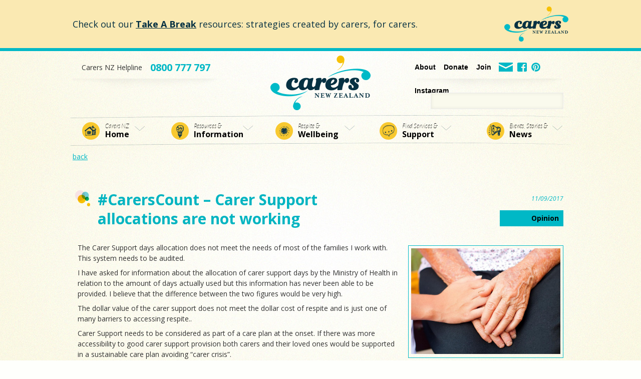

--- FILE ---
content_type: text/html; charset=UTF-8
request_url: https://carers.net.nz/carer-support-allocations/
body_size: 15348
content:
<!DOCTYPE html>
<!--[if lt IE 7 ]> <html lang="en" class="no-js ie6"> <![endif]-->
<!--[if IE 7 ]>    <html lang="en" class="no-js ie7"> <![endif]-->
<!--[if IE 8 ]>    <html lang="en" class="no-js ie8"> <![endif]-->
<!--[if IE 9 ]>    <html lang="en" class="no-js ie9"> <![endif]-->
<!--[if (gt IE 9)|!(IE)]><!--><html lang="en" class="no-js opacitysafe"><!--<![endif]-->
<head profile="http://gmpg.org/xfn/11"><meta http-equiv="Content-Type" content="text/html; charset=UTF-8" /><script>if(navigator.userAgent.match(/MSIE|Internet Explorer/i)||navigator.userAgent.match(/Trident\/7\..*?rv:11/i)){var href=document.location.href;if(!href.match(/[?&]nowprocket/)){if(href.indexOf("?")==-1){if(href.indexOf("#")==-1){document.location.href=href+"?nowprocket=1"}else{document.location.href=href.replace("#","?nowprocket=1#")}}else{if(href.indexOf("#")==-1){document.location.href=href+"&nowprocket=1"}else{document.location.href=href.replace("#","&nowprocket=1#")}}}}</script><script>(()=>{class RocketLazyLoadScripts{constructor(){this.v="1.2.6",this.triggerEvents=["keydown","mousedown","mousemove","touchmove","touchstart","touchend","wheel"],this.userEventHandler=this.t.bind(this),this.touchStartHandler=this.i.bind(this),this.touchMoveHandler=this.o.bind(this),this.touchEndHandler=this.h.bind(this),this.clickHandler=this.u.bind(this),this.interceptedClicks=[],this.interceptedClickListeners=[],this.l(this),window.addEventListener("pageshow",(t=>{this.persisted=t.persisted,this.everythingLoaded&&this.m()})),this.CSPIssue=sessionStorage.getItem("rocketCSPIssue"),document.addEventListener("securitypolicyviolation",(t=>{this.CSPIssue||"script-src-elem"!==t.violatedDirective||"data"!==t.blockedURI||(this.CSPIssue=!0,sessionStorage.setItem("rocketCSPIssue",!0))})),document.addEventListener("DOMContentLoaded",(()=>{this.k()})),this.delayedScripts={normal:[],async:[],defer:[]},this.trash=[],this.allJQueries=[]}p(t){document.hidden?t.t():(this.triggerEvents.forEach((e=>window.addEventListener(e,t.userEventHandler,{passive:!0}))),window.addEventListener("touchstart",t.touchStartHandler,{passive:!0}),window.addEventListener("mousedown",t.touchStartHandler),document.addEventListener("visibilitychange",t.userEventHandler))}_(){this.triggerEvents.forEach((t=>window.removeEventListener(t,this.userEventHandler,{passive:!0}))),document.removeEventListener("visibilitychange",this.userEventHandler)}i(t){"HTML"!==t.target.tagName&&(window.addEventListener("touchend",this.touchEndHandler),window.addEventListener("mouseup",this.touchEndHandler),window.addEventListener("touchmove",this.touchMoveHandler,{passive:!0}),window.addEventListener("mousemove",this.touchMoveHandler),t.target.addEventListener("click",this.clickHandler),this.L(t.target,!0),this.S(t.target,"onclick","rocket-onclick"),this.C())}o(t){window.removeEventListener("touchend",this.touchEndHandler),window.removeEventListener("mouseup",this.touchEndHandler),window.removeEventListener("touchmove",this.touchMoveHandler,{passive:!0}),window.removeEventListener("mousemove",this.touchMoveHandler),t.target.removeEventListener("click",this.clickHandler),this.L(t.target,!1),this.S(t.target,"rocket-onclick","onclick"),this.M()}h(){window.removeEventListener("touchend",this.touchEndHandler),window.removeEventListener("mouseup",this.touchEndHandler),window.removeEventListener("touchmove",this.touchMoveHandler,{passive:!0}),window.removeEventListener("mousemove",this.touchMoveHandler)}u(t){t.target.removeEventListener("click",this.clickHandler),this.L(t.target,!1),this.S(t.target,"rocket-onclick","onclick"),this.interceptedClicks.push(t),t.preventDefault(),t.stopPropagation(),t.stopImmediatePropagation(),this.M()}O(){window.removeEventListener("touchstart",this.touchStartHandler,{passive:!0}),window.removeEventListener("mousedown",this.touchStartHandler),this.interceptedClicks.forEach((t=>{t.target.dispatchEvent(new MouseEvent("click",{view:t.view,bubbles:!0,cancelable:!0}))}))}l(t){EventTarget.prototype.addEventListenerWPRocketBase=EventTarget.prototype.addEventListener,EventTarget.prototype.addEventListener=function(e,i,o){"click"!==e||t.windowLoaded||i===t.clickHandler||t.interceptedClickListeners.push({target:this,func:i,options:o}),(this||window).addEventListenerWPRocketBase(e,i,o)}}L(t,e){this.interceptedClickListeners.forEach((i=>{i.target===t&&(e?t.removeEventListener("click",i.func,i.options):t.addEventListener("click",i.func,i.options))})),t.parentNode!==document.documentElement&&this.L(t.parentNode,e)}D(){return new Promise((t=>{this.P?this.M=t:t()}))}C(){this.P=!0}M(){this.P=!1}S(t,e,i){t.hasAttribute&&t.hasAttribute(e)&&(event.target.setAttribute(i,event.target.getAttribute(e)),event.target.removeAttribute(e))}t(){this._(this),"loading"===document.readyState?document.addEventListener("DOMContentLoaded",this.R.bind(this)):this.R()}k(){let t=[];document.querySelectorAll("script[type=rocketlazyloadscript][data-rocket-src]").forEach((e=>{let i=e.getAttribute("data-rocket-src");if(i&&!i.startsWith("data:")){0===i.indexOf("//")&&(i=location.protocol+i);try{const o=new URL(i).origin;o!==location.origin&&t.push({src:o,crossOrigin:e.crossOrigin||"module"===e.getAttribute("data-rocket-type")})}catch(t){}}})),t=[...new Map(t.map((t=>[JSON.stringify(t),t]))).values()],this.T(t,"preconnect")}async R(){this.lastBreath=Date.now(),this.j(this),this.F(this),this.I(),this.W(),this.q(),await this.A(this.delayedScripts.normal),await this.A(this.delayedScripts.defer),await this.A(this.delayedScripts.async);try{await this.U(),await this.H(this),await this.J()}catch(t){console.error(t)}window.dispatchEvent(new Event("rocket-allScriptsLoaded")),this.everythingLoaded=!0,this.D().then((()=>{this.O()})),this.N()}W(){document.querySelectorAll("script[type=rocketlazyloadscript]").forEach((t=>{t.hasAttribute("data-rocket-src")?t.hasAttribute("async")&&!1!==t.async?this.delayedScripts.async.push(t):t.hasAttribute("defer")&&!1!==t.defer||"module"===t.getAttribute("data-rocket-type")?this.delayedScripts.defer.push(t):this.delayedScripts.normal.push(t):this.delayedScripts.normal.push(t)}))}async B(t){if(await this.G(),!0!==t.noModule||!("noModule"in HTMLScriptElement.prototype))return new Promise((e=>{let i;function o(){(i||t).setAttribute("data-rocket-status","executed"),e()}try{if(navigator.userAgent.indexOf("Firefox/")>0||""===navigator.vendor||this.CSPIssue)i=document.createElement("script"),[...t.attributes].forEach((t=>{let e=t.nodeName;"type"!==e&&("data-rocket-type"===e&&(e="type"),"data-rocket-src"===e&&(e="src"),i.setAttribute(e,t.nodeValue))})),t.text&&(i.text=t.text),i.hasAttribute("src")?(i.addEventListener("load",o),i.addEventListener("error",(function(){i.setAttribute("data-rocket-status","failed-network"),e()})),setTimeout((()=>{i.isConnected||e()}),1)):(i.text=t.text,o()),t.parentNode.replaceChild(i,t);else{const i=t.getAttribute("data-rocket-type"),s=t.getAttribute("data-rocket-src");i?(t.type=i,t.removeAttribute("data-rocket-type")):t.removeAttribute("type"),t.addEventListener("load",o),t.addEventListener("error",(i=>{this.CSPIssue&&i.target.src.startsWith("data:")?(console.log("WPRocket: data-uri blocked by CSP -> fallback"),t.removeAttribute("src"),this.B(t).then(e)):(t.setAttribute("data-rocket-status","failed-network"),e())})),s?(t.removeAttribute("data-rocket-src"),t.src=s):t.src="data:text/javascript;base64,"+window.btoa(unescape(encodeURIComponent(t.text)))}}catch(i){t.setAttribute("data-rocket-status","failed-transform"),e()}}));t.setAttribute("data-rocket-status","skipped")}async A(t){const e=t.shift();return e&&e.isConnected?(await this.B(e),this.A(t)):Promise.resolve()}q(){this.T([...this.delayedScripts.normal,...this.delayedScripts.defer,...this.delayedScripts.async],"preload")}T(t,e){var i=document.createDocumentFragment();t.forEach((t=>{const o=t.getAttribute&&t.getAttribute("data-rocket-src")||t.src;if(o&&!o.startsWith("data:")){const s=document.createElement("link");s.href=o,s.rel=e,"preconnect"!==e&&(s.as="script"),t.getAttribute&&"module"===t.getAttribute("data-rocket-type")&&(s.crossOrigin=!0),t.crossOrigin&&(s.crossOrigin=t.crossOrigin),t.integrity&&(s.integrity=t.integrity),i.appendChild(s),this.trash.push(s)}})),document.head.appendChild(i)}j(t){let e={};function i(i,o){return e[o].eventsToRewrite.indexOf(i)>=0&&!t.everythingLoaded?"rocket-"+i:i}function o(t,o){!function(t){e[t]||(e[t]={originalFunctions:{add:t.addEventListener,remove:t.removeEventListener},eventsToRewrite:[]},t.addEventListener=function(){arguments[0]=i(arguments[0],t),e[t].originalFunctions.add.apply(t,arguments)},t.removeEventListener=function(){arguments[0]=i(arguments[0],t),e[t].originalFunctions.remove.apply(t,arguments)})}(t),e[t].eventsToRewrite.push(o)}function s(e,i){let o=e[i];e[i]=null,Object.defineProperty(e,i,{get:()=>o||function(){},set(s){t.everythingLoaded?o=s:e["rocket"+i]=o=s}})}o(document,"DOMContentLoaded"),o(window,"DOMContentLoaded"),o(window,"load"),o(window,"pageshow"),o(document,"readystatechange"),s(document,"onreadystatechange"),s(window,"onload"),s(window,"onpageshow");try{Object.defineProperty(document,"readyState",{get:()=>t.rocketReadyState,set(e){t.rocketReadyState=e},configurable:!0}),document.readyState="loading"}catch(t){console.log("WPRocket DJE readyState conflict, bypassing")}}F(t){let e;function i(e){return t.everythingLoaded?e:e.split(" ").map((t=>"load"===t||0===t.indexOf("load.")?"rocket-jquery-load":t)).join(" ")}function o(o){function s(t){const e=o.fn[t];o.fn[t]=o.fn.init.prototype[t]=function(){return this[0]===window&&("string"==typeof arguments[0]||arguments[0]instanceof String?arguments[0]=i(arguments[0]):"object"==typeof arguments[0]&&Object.keys(arguments[0]).forEach((t=>{const e=arguments[0][t];delete arguments[0][t],arguments[0][i(t)]=e}))),e.apply(this,arguments),this}}o&&o.fn&&!t.allJQueries.includes(o)&&(o.fn.ready=o.fn.init.prototype.ready=function(e){return t.domReadyFired?e.bind(document)(o):document.addEventListener("rocket-DOMContentLoaded",(()=>e.bind(document)(o))),o([])},s("on"),s("one"),t.allJQueries.push(o)),e=o}o(window.jQuery),Object.defineProperty(window,"jQuery",{get:()=>e,set(t){o(t)}})}async H(t){const e=document.querySelector("script[data-webpack]");e&&(await async function(){return new Promise((t=>{e.addEventListener("load",t),e.addEventListener("error",t)}))}(),await t.K(),await t.H(t))}async U(){this.domReadyFired=!0;try{document.readyState="interactive"}catch(t){}await this.G(),document.dispatchEvent(new Event("rocket-readystatechange")),await this.G(),document.rocketonreadystatechange&&document.rocketonreadystatechange(),await this.G(),document.dispatchEvent(new Event("rocket-DOMContentLoaded")),await this.G(),window.dispatchEvent(new Event("rocket-DOMContentLoaded"))}async J(){try{document.readyState="complete"}catch(t){}await this.G(),document.dispatchEvent(new Event("rocket-readystatechange")),await this.G(),document.rocketonreadystatechange&&document.rocketonreadystatechange(),await this.G(),window.dispatchEvent(new Event("rocket-load")),await this.G(),window.rocketonload&&window.rocketonload(),await this.G(),this.allJQueries.forEach((t=>t(window).trigger("rocket-jquery-load"))),await this.G();const t=new Event("rocket-pageshow");t.persisted=this.persisted,window.dispatchEvent(t),await this.G(),window.rocketonpageshow&&window.rocketonpageshow({persisted:this.persisted}),this.windowLoaded=!0}m(){document.onreadystatechange&&document.onreadystatechange(),window.onload&&window.onload(),window.onpageshow&&window.onpageshow({persisted:this.persisted})}I(){const t=new Map;document.write=document.writeln=function(e){const i=document.currentScript;i||console.error("WPRocket unable to document.write this: "+e);const o=document.createRange(),s=i.parentElement;let n=t.get(i);void 0===n&&(n=i.nextSibling,t.set(i,n));const c=document.createDocumentFragment();o.setStart(c,0),c.appendChild(o.createContextualFragment(e)),s.insertBefore(c,n)}}async G(){Date.now()-this.lastBreath>45&&(await this.K(),this.lastBreath=Date.now())}async K(){return document.hidden?new Promise((t=>setTimeout(t))):new Promise((t=>requestAnimationFrame(t)))}N(){this.trash.forEach((t=>t.remove()))}static run(){const t=new RocketLazyLoadScripts;t.p(t)}}RocketLazyLoadScripts.run()})();</script>

<title>#CarersCount - Carer Support allocations are not working - CarersNZ</title>
<link rel="icon" type="image/x-icon" href="/favicon.ico" />

<meta name="viewport" content="width=device-width">

  <script type="rocketlazyloadscript" data-rocket-type="text/javascript" data-rocket-src="//use.typekit.net/acl0ang.js"></script>
  <script type="rocketlazyloadscript" data-rocket-type="text/javascript">try{Typekit.load();}catch(e){}</script>

<meta name='robots' content='index, follow, max-image-preview:large, max-snippet:-1, max-video-preview:-1' />

	<!-- This site is optimized with the Yoast SEO plugin v23.4 - https://yoast.com/wordpress/plugins/seo/ -->
	<link rel="canonical" href="https://carers.net.nz/carer-support-allocations/" />
	<meta property="og:locale" content="en_US" />
	<meta property="og:type" content="article" />
	<meta property="og:title" content="#CarersCount - Carer Support allocations are not working - CarersNZ" />
	<meta property="og:description" content="The Carer Support days allocation does not meet the needs of most of the families I work with. This system needs to be audited. I have asked for information about&hellip;" />
	<meta property="og:url" content="https://carers.net.nz/carer-support-allocations/" />
	<meta property="og:site_name" content="CarersNZ" />
	<meta property="article:publisher" content="https://www.facebook.com/CarersNZ/" />
	<meta property="article:published_time" content="2017-09-11T01:52:24+00:00" />
	<meta property="article:modified_time" content="2018-08-15T05:31:42+00:00" />
	<meta property="og:image" content="https://carers.net.nz/wp-content/uploads/2014/02/HandsYoungOldKacsoSandorShutterstock1Sept12.jpg" />
	<meta property="og:image:width" content="1200" />
	<meta property="og:image:height" content="848" />
	<meta property="og:image:type" content="image/jpeg" />
	<meta name="author" content="Editor" />
	<meta name="twitter:card" content="summary_large_image" />
	<meta name="twitter:creator" content="@CarersNZ" />
	<meta name="twitter:site" content="@CarersNZ" />
	<meta name="twitter:label1" content="Written by" />
	<meta name="twitter:data1" content="Editor" />
	<meta name="twitter:label2" content="Est. reading time" />
	<meta name="twitter:data2" content="1 minute" />
	<script type="application/ld+json" class="yoast-schema-graph">{"@context":"https://schema.org","@graph":[{"@type":"Article","@id":"https://carers.net.nz/carer-support-allocations/#article","isPartOf":{"@id":"https://carers.net.nz/carer-support-allocations/"},"author":{"name":"Editor","@id":"https://carers.net.nz/#/schema/person/ec624116ab87fa5d0be2453435d77679"},"headline":"#CarersCount &#8211; Carer Support allocations are not working","datePublished":"2017-09-11T01:52:24+00:00","dateModified":"2018-08-15T05:31:42+00:00","mainEntityOfPage":{"@id":"https://carers.net.nz/carer-support-allocations/"},"wordCount":156,"publisher":{"@id":"https://carers.net.nz/#organization"},"image":{"@id":"https://carers.net.nz/carer-support-allocations/#primaryimage"},"thumbnailUrl":"https://carers.net.nz/wp-content/uploads/2014/02/HandsYoungOldKacsoSandorShutterstock1Sept12.jpg","articleSection":["Opinion"],"inLanguage":"en-US"},{"@type":"WebPage","@id":"https://carers.net.nz/carer-support-allocations/","url":"https://carers.net.nz/carer-support-allocations/","name":"#CarersCount - Carer Support allocations are not working - CarersNZ","isPartOf":{"@id":"https://carers.net.nz/#website"},"primaryImageOfPage":{"@id":"https://carers.net.nz/carer-support-allocations/#primaryimage"},"image":{"@id":"https://carers.net.nz/carer-support-allocations/#primaryimage"},"thumbnailUrl":"https://carers.net.nz/wp-content/uploads/2014/02/HandsYoungOldKacsoSandorShutterstock1Sept12.jpg","datePublished":"2017-09-11T01:52:24+00:00","dateModified":"2018-08-15T05:31:42+00:00","breadcrumb":{"@id":"https://carers.net.nz/carer-support-allocations/#breadcrumb"},"inLanguage":"en-US","potentialAction":[{"@type":"ReadAction","target":["https://carers.net.nz/carer-support-allocations/"]}]},{"@type":"ImageObject","inLanguage":"en-US","@id":"https://carers.net.nz/carer-support-allocations/#primaryimage","url":"https://carers.net.nz/wp-content/uploads/2014/02/HandsYoungOldKacsoSandorShutterstock1Sept12.jpg","contentUrl":"https://carers.net.nz/wp-content/uploads/2014/02/HandsYoungOldKacsoSandorShutterstock1Sept12.jpg","width":1200,"height":848,"caption":"OldYoungHands"},{"@type":"BreadcrumbList","@id":"https://carers.net.nz/carer-support-allocations/#breadcrumb","itemListElement":[{"@type":"ListItem","position":1,"name":"Home","item":"https://carers.net.nz/"},{"@type":"ListItem","position":2,"name":"Blog","item":"https://carers.net.nz/blog/"},{"@type":"ListItem","position":3,"name":"#CarersCount &#8211; Carer Support allocations are not working"}]},{"@type":"WebSite","@id":"https://carers.net.nz/#website","url":"https://carers.net.nz/","name":"CarersNZ","description":"","publisher":{"@id":"https://carers.net.nz/#organization"},"potentialAction":[{"@type":"SearchAction","target":{"@type":"EntryPoint","urlTemplate":"https://carers.net.nz/?s={search_term_string}"},"query-input":{"@type":"PropertyValueSpecification","valueRequired":true,"valueName":"search_term_string"}}],"inLanguage":"en-US"},{"@type":"Organization","@id":"https://carers.net.nz/#organization","name":"CarersNZ","url":"https://carers.net.nz/","logo":{"@type":"ImageObject","inLanguage":"en-US","@id":"https://carers.net.nz/#/schema/logo/image/","url":"https://carers.net.nz/wp-content/uploads/2017/05/logo-CareersNZ.png","contentUrl":"https://carers.net.nz/wp-content/uploads/2017/05/logo-CareersNZ.png","width":200,"height":109,"caption":"CarersNZ"},"image":{"@id":"https://carers.net.nz/#/schema/logo/image/"},"sameAs":["https://www.facebook.com/CarersNZ/","https://x.com/CarersNZ","http://www.pinterest.com/carersair/"]},{"@type":"Person","@id":"https://carers.net.nz/#/schema/person/ec624116ab87fa5d0be2453435d77679","name":"Editor","url":"https://carers.net.nz/author/editor/"}]}</script>
	<!-- / Yoast SEO plugin. -->


<link rel='dns-prefetch' href='//www.googletagmanager.com' />

<link rel='stylesheet' id='wp-block-library-css' href='https://carers.net.nz/wp-includes/css/dist/block-library/style.min.css?ver=6.6.4' type='text/css' media='all' />
<style id='classic-theme-styles-inline-css' type='text/css'>
/*! This file is auto-generated */
.wp-block-button__link{color:#fff;background-color:#32373c;border-radius:9999px;box-shadow:none;text-decoration:none;padding:calc(.667em + 2px) calc(1.333em + 2px);font-size:1.125em}.wp-block-file__button{background:#32373c;color:#fff;text-decoration:none}
</style>
<style id='global-styles-inline-css' type='text/css'>
:root{--wp--preset--aspect-ratio--square: 1;--wp--preset--aspect-ratio--4-3: 4/3;--wp--preset--aspect-ratio--3-4: 3/4;--wp--preset--aspect-ratio--3-2: 3/2;--wp--preset--aspect-ratio--2-3: 2/3;--wp--preset--aspect-ratio--16-9: 16/9;--wp--preset--aspect-ratio--9-16: 9/16;--wp--preset--color--black: #000000;--wp--preset--color--cyan-bluish-gray: #abb8c3;--wp--preset--color--white: #ffffff;--wp--preset--color--pale-pink: #f78da7;--wp--preset--color--vivid-red: #cf2e2e;--wp--preset--color--luminous-vivid-orange: #ff6900;--wp--preset--color--luminous-vivid-amber: #fcb900;--wp--preset--color--light-green-cyan: #7bdcb5;--wp--preset--color--vivid-green-cyan: #00d084;--wp--preset--color--pale-cyan-blue: #8ed1fc;--wp--preset--color--vivid-cyan-blue: #0693e3;--wp--preset--color--vivid-purple: #9b51e0;--wp--preset--gradient--vivid-cyan-blue-to-vivid-purple: linear-gradient(135deg,rgba(6,147,227,1) 0%,rgb(155,81,224) 100%);--wp--preset--gradient--light-green-cyan-to-vivid-green-cyan: linear-gradient(135deg,rgb(122,220,180) 0%,rgb(0,208,130) 100%);--wp--preset--gradient--luminous-vivid-amber-to-luminous-vivid-orange: linear-gradient(135deg,rgba(252,185,0,1) 0%,rgba(255,105,0,1) 100%);--wp--preset--gradient--luminous-vivid-orange-to-vivid-red: linear-gradient(135deg,rgba(255,105,0,1) 0%,rgb(207,46,46) 100%);--wp--preset--gradient--very-light-gray-to-cyan-bluish-gray: linear-gradient(135deg,rgb(238,238,238) 0%,rgb(169,184,195) 100%);--wp--preset--gradient--cool-to-warm-spectrum: linear-gradient(135deg,rgb(74,234,220) 0%,rgb(151,120,209) 20%,rgb(207,42,186) 40%,rgb(238,44,130) 60%,rgb(251,105,98) 80%,rgb(254,248,76) 100%);--wp--preset--gradient--blush-light-purple: linear-gradient(135deg,rgb(255,206,236) 0%,rgb(152,150,240) 100%);--wp--preset--gradient--blush-bordeaux: linear-gradient(135deg,rgb(254,205,165) 0%,rgb(254,45,45) 50%,rgb(107,0,62) 100%);--wp--preset--gradient--luminous-dusk: linear-gradient(135deg,rgb(255,203,112) 0%,rgb(199,81,192) 50%,rgb(65,88,208) 100%);--wp--preset--gradient--pale-ocean: linear-gradient(135deg,rgb(255,245,203) 0%,rgb(182,227,212) 50%,rgb(51,167,181) 100%);--wp--preset--gradient--electric-grass: linear-gradient(135deg,rgb(202,248,128) 0%,rgb(113,206,126) 100%);--wp--preset--gradient--midnight: linear-gradient(135deg,rgb(2,3,129) 0%,rgb(40,116,252) 100%);--wp--preset--font-size--small: 13px;--wp--preset--font-size--medium: 20px;--wp--preset--font-size--large: 36px;--wp--preset--font-size--x-large: 42px;--wp--preset--spacing--20: 0.44rem;--wp--preset--spacing--30: 0.67rem;--wp--preset--spacing--40: 1rem;--wp--preset--spacing--50: 1.5rem;--wp--preset--spacing--60: 2.25rem;--wp--preset--spacing--70: 3.38rem;--wp--preset--spacing--80: 5.06rem;--wp--preset--shadow--natural: 6px 6px 9px rgba(0, 0, 0, 0.2);--wp--preset--shadow--deep: 12px 12px 50px rgba(0, 0, 0, 0.4);--wp--preset--shadow--sharp: 6px 6px 0px rgba(0, 0, 0, 0.2);--wp--preset--shadow--outlined: 6px 6px 0px -3px rgba(255, 255, 255, 1), 6px 6px rgba(0, 0, 0, 1);--wp--preset--shadow--crisp: 6px 6px 0px rgba(0, 0, 0, 1);}:where(.is-layout-flex){gap: 0.5em;}:where(.is-layout-grid){gap: 0.5em;}body .is-layout-flex{display: flex;}.is-layout-flex{flex-wrap: wrap;align-items: center;}.is-layout-flex > :is(*, div){margin: 0;}body .is-layout-grid{display: grid;}.is-layout-grid > :is(*, div){margin: 0;}:where(.wp-block-columns.is-layout-flex){gap: 2em;}:where(.wp-block-columns.is-layout-grid){gap: 2em;}:where(.wp-block-post-template.is-layout-flex){gap: 1.25em;}:where(.wp-block-post-template.is-layout-grid){gap: 1.25em;}.has-black-color{color: var(--wp--preset--color--black) !important;}.has-cyan-bluish-gray-color{color: var(--wp--preset--color--cyan-bluish-gray) !important;}.has-white-color{color: var(--wp--preset--color--white) !important;}.has-pale-pink-color{color: var(--wp--preset--color--pale-pink) !important;}.has-vivid-red-color{color: var(--wp--preset--color--vivid-red) !important;}.has-luminous-vivid-orange-color{color: var(--wp--preset--color--luminous-vivid-orange) !important;}.has-luminous-vivid-amber-color{color: var(--wp--preset--color--luminous-vivid-amber) !important;}.has-light-green-cyan-color{color: var(--wp--preset--color--light-green-cyan) !important;}.has-vivid-green-cyan-color{color: var(--wp--preset--color--vivid-green-cyan) !important;}.has-pale-cyan-blue-color{color: var(--wp--preset--color--pale-cyan-blue) !important;}.has-vivid-cyan-blue-color{color: var(--wp--preset--color--vivid-cyan-blue) !important;}.has-vivid-purple-color{color: var(--wp--preset--color--vivid-purple) !important;}.has-black-background-color{background-color: var(--wp--preset--color--black) !important;}.has-cyan-bluish-gray-background-color{background-color: var(--wp--preset--color--cyan-bluish-gray) !important;}.has-white-background-color{background-color: var(--wp--preset--color--white) !important;}.has-pale-pink-background-color{background-color: var(--wp--preset--color--pale-pink) !important;}.has-vivid-red-background-color{background-color: var(--wp--preset--color--vivid-red) !important;}.has-luminous-vivid-orange-background-color{background-color: var(--wp--preset--color--luminous-vivid-orange) !important;}.has-luminous-vivid-amber-background-color{background-color: var(--wp--preset--color--luminous-vivid-amber) !important;}.has-light-green-cyan-background-color{background-color: var(--wp--preset--color--light-green-cyan) !important;}.has-vivid-green-cyan-background-color{background-color: var(--wp--preset--color--vivid-green-cyan) !important;}.has-pale-cyan-blue-background-color{background-color: var(--wp--preset--color--pale-cyan-blue) !important;}.has-vivid-cyan-blue-background-color{background-color: var(--wp--preset--color--vivid-cyan-blue) !important;}.has-vivid-purple-background-color{background-color: var(--wp--preset--color--vivid-purple) !important;}.has-black-border-color{border-color: var(--wp--preset--color--black) !important;}.has-cyan-bluish-gray-border-color{border-color: var(--wp--preset--color--cyan-bluish-gray) !important;}.has-white-border-color{border-color: var(--wp--preset--color--white) !important;}.has-pale-pink-border-color{border-color: var(--wp--preset--color--pale-pink) !important;}.has-vivid-red-border-color{border-color: var(--wp--preset--color--vivid-red) !important;}.has-luminous-vivid-orange-border-color{border-color: var(--wp--preset--color--luminous-vivid-orange) !important;}.has-luminous-vivid-amber-border-color{border-color: var(--wp--preset--color--luminous-vivid-amber) !important;}.has-light-green-cyan-border-color{border-color: var(--wp--preset--color--light-green-cyan) !important;}.has-vivid-green-cyan-border-color{border-color: var(--wp--preset--color--vivid-green-cyan) !important;}.has-pale-cyan-blue-border-color{border-color: var(--wp--preset--color--pale-cyan-blue) !important;}.has-vivid-cyan-blue-border-color{border-color: var(--wp--preset--color--vivid-cyan-blue) !important;}.has-vivid-purple-border-color{border-color: var(--wp--preset--color--vivid-purple) !important;}.has-vivid-cyan-blue-to-vivid-purple-gradient-background{background: var(--wp--preset--gradient--vivid-cyan-blue-to-vivid-purple) !important;}.has-light-green-cyan-to-vivid-green-cyan-gradient-background{background: var(--wp--preset--gradient--light-green-cyan-to-vivid-green-cyan) !important;}.has-luminous-vivid-amber-to-luminous-vivid-orange-gradient-background{background: var(--wp--preset--gradient--luminous-vivid-amber-to-luminous-vivid-orange) !important;}.has-luminous-vivid-orange-to-vivid-red-gradient-background{background: var(--wp--preset--gradient--luminous-vivid-orange-to-vivid-red) !important;}.has-very-light-gray-to-cyan-bluish-gray-gradient-background{background: var(--wp--preset--gradient--very-light-gray-to-cyan-bluish-gray) !important;}.has-cool-to-warm-spectrum-gradient-background{background: var(--wp--preset--gradient--cool-to-warm-spectrum) !important;}.has-blush-light-purple-gradient-background{background: var(--wp--preset--gradient--blush-light-purple) !important;}.has-blush-bordeaux-gradient-background{background: var(--wp--preset--gradient--blush-bordeaux) !important;}.has-luminous-dusk-gradient-background{background: var(--wp--preset--gradient--luminous-dusk) !important;}.has-pale-ocean-gradient-background{background: var(--wp--preset--gradient--pale-ocean) !important;}.has-electric-grass-gradient-background{background: var(--wp--preset--gradient--electric-grass) !important;}.has-midnight-gradient-background{background: var(--wp--preset--gradient--midnight) !important;}.has-small-font-size{font-size: var(--wp--preset--font-size--small) !important;}.has-medium-font-size{font-size: var(--wp--preset--font-size--medium) !important;}.has-large-font-size{font-size: var(--wp--preset--font-size--large) !important;}.has-x-large-font-size{font-size: var(--wp--preset--font-size--x-large) !important;}
:where(.wp-block-post-template.is-layout-flex){gap: 1.25em;}:where(.wp-block-post-template.is-layout-grid){gap: 1.25em;}
:where(.wp-block-columns.is-layout-flex){gap: 2em;}:where(.wp-block-columns.is-layout-grid){gap: 2em;}
:root :where(.wp-block-pullquote){font-size: 1.5em;line-height: 1.6;}
</style>
<link rel='stylesheet' id='style.css-css' href='https://carers.net.nz/wp-content/themes/carers2107/style.css?ver=1.0' type='text/css' media='all' />
<script type="rocketlazyloadscript" data-rocket-type="text/javascript" data-rocket-src="https://carers.net.nz/wp-includes/js/jquery/jquery.min.js?ver=3.7.1" id="jquery-core-js"></script>
<script type="rocketlazyloadscript" data-rocket-type="text/javascript" data-rocket-src="https://carers.net.nz/wp-includes/js/jquery/jquery-migrate.min.js?ver=3.4.1" id="jquery-migrate-js"></script>
<script type="rocketlazyloadscript" data-rocket-type="text/javascript" data-rocket-src="https://carers.net.nz/wp-content/themes/carers2107/js/modernizr-2.7.1.min.js?ver=6.6.4" id="modernizr-2.7.1.min.js-js"></script>
<script type="rocketlazyloadscript" data-rocket-type="text/javascript" data-rocket-src="https://carers.net.nz/wp-content/themes/carers2107/js/jquery.plugins.js?ver=6.6.4" id="jquery.plugins.js-js"></script>
<script type="rocketlazyloadscript" data-rocket-type="text/javascript" data-rocket-src="https://carers.net.nz/wp-content/themes/carers2107/js/script.js?ver=1.0" id="script.js-js"></script>

<!-- Google tag (gtag.js) snippet added by Site Kit -->
<!-- Google Analytics snippet added by Site Kit -->
<script type="rocketlazyloadscript" data-rocket-type="text/javascript" data-rocket-src="https://www.googletagmanager.com/gtag/js?id=GT-WF7SS9G" id="google_gtagjs-js" async></script>
<script type="rocketlazyloadscript" data-rocket-type="text/javascript" id="google_gtagjs-js-after">
/* <![CDATA[ */
window.dataLayer = window.dataLayer || [];function gtag(){dataLayer.push(arguments);}
gtag("set","linker",{"domains":["carers.net.nz"]});
gtag("js", new Date());
gtag("set", "developer_id.dZTNiMT", true);
gtag("config", "GT-WF7SS9G");
/* ]]> */
</script>
<link rel="https://api.w.org/" href="https://carers.net.nz/wp-json/" /><link rel="alternate" title="JSON" type="application/json" href="https://carers.net.nz/wp-json/wp/v2/posts/1697" /><link rel="alternate" title="oEmbed (JSON)" type="application/json+oembed" href="https://carers.net.nz/wp-json/oembed/1.0/embed?url=https%3A%2F%2Fcarers.net.nz%2Fcarer-support-allocations%2F" />
<link rel="alternate" title="oEmbed (XML)" type="text/xml+oembed" href="https://carers.net.nz/wp-json/oembed/1.0/embed?url=https%3A%2F%2Fcarers.net.nz%2Fcarer-support-allocations%2F&#038;format=xml" />
<meta name="generator" content="Site Kit by Google 1.168.0" />
</head>
<body class="post-template-default single single-post postid-1697 single-format-standard post-carer-support-allocations"> 
<div data-rocket-location-hash="f391de4b6c3db56f061a10ab20afed70" id="skip-link">
  <a href="#main-content" class="element-invisible element-focusable">Skip to main content</a>
</div>
<div data-rocket-location-hash="41affdd75c2c51471535b85ed9b1cac1" id="overlay"></div>

<div data-rocket-location-hash="e707eba1833bd843fcc4c3e717730a16" id="super-header" class="other">
  <div data-rocket-location-hash="93a3290b33efc918067d7fc280274854" class="container ">
<div data-rocket-location-hash="de165d9c389d45c7b667d975987f4c86" class="textwidget"><p>Check out our <strong><a href="https://carers.net.nz/respite-wellbeing/">Take A Break</a></strong> resources: strategies created by carers, for carers.</p></div>  </div>
</div>

<div data-rocket-location-hash="6baff91f70c77b6d01881e85089b3311" id="header">
  <div data-rocket-location-hash="01b29ba3f2623f335ebe0823a61e8c67" class="container ">

  <div data-rocket-location-hash="ff256fc4d468e50691b5e6ab3694055a" class="responsive-nav">
    <a href="#" class="responsive-nav-trigger">MENU</a>
    <div class="responsive-menus row">
      <div class="grid-32 respmenu-wrap row">
        <div class="nav vert responsivemenu row">
          <ul id="menu-respmenu" class="menu"><li id="menu-item-1337" class="sec menu-item menu-item-type-custom menu-item-object-custom menu-item-1337"><a href="/">Home</a></li>
<li id="menu-item-1338" class="menu-item menu-item-type-custom menu-item-object-custom menu-item-1338"><a href="/information">Resources &#038; Information</a></li>
<li id="menu-item-1339" class="menu-item menu-item-type-post_type menu-item-object-page menu-item-1339"><a href="https://carers.net.nz/respite-wellbeing/">Respite &#038; Wellbeing</a></li>
<li id="menu-item-1340" class="menu-item menu-item-type-custom menu-item-object-custom menu-item-1340"><a href="/services">Find Services &#038; Support</a></li>
<li id="menu-item-1341" class="menu-item menu-item-type-custom menu-item-object-custom menu-item-1341 current-menu-item"><a href="/blog">Events, Stories &#038; News</a></li>
<li id="menu-item-1343" class="sec first-sub menu-item menu-item-type-post_type menu-item-object-page menu-item-1343"><a href="https://carers.net.nz/about-carers-nz/">About Carers NZ</a></li>
<li id="menu-item-1347" class="sec menu-item menu-item-type-post_type menu-item-object-page menu-item-1347"><a href="https://carers.net.nz/nz-carers-alliance/">NZ Carers Alliance</a></li>
<li id="menu-item-1344" class="sec menu-item menu-item-type-post_type menu-item-object-page menu-item-1344"><a href="https://carers.net.nz/campaigns/">Campaigns</a></li>
<li id="menu-item-1345" class="sec menu-item menu-item-type-post_type menu-item-object-page menu-item-1345"><a href="https://carers.net.nz/contact-us/">Contact Us</a></li>
<li id="menu-item-1342" class="sec menu-item menu-item-type-post_type menu-item-object-page menu-item-1342"><a href="https://carers.net.nz/join/">Join</a></li>
<li id="menu-item-1346" class="sec menu-item menu-item-type-post_type menu-item-object-page menu-item-1346"><a href="https://carers.net.nz/donate/">Donate</a></li>
</ul>        </div>
      </div> 
    </div>
  </div>
  

    <div data-rocket-location-hash="86c12ff8ac88d0031bbcfdc2a21e0df4" class="topcontact">
    <span class="label">Carers NZ Helpline</span> <span class="number">0800 777 797</span>
    </div>


    <div data-rocket-location-hash="401cfb5faa8f14b99898fab1f24cce1e" class="topnavigation">
      <div class="nav hrz topmenu">
        <ul id="menu-topmenu" class="menu"><li id="menu-item-1062" class="about first menu-item menu-item-type-post_type menu-item-object-page menu-item-has-children menu-item-1062"><a href="https://carers.net.nz/about-carers-nz/">About</a>
<ul class="sub-menu">
	<li id="menu-item-1068" class="menu-item menu-item-type-post_type menu-item-object-page menu-item-1068"><a href="https://carers.net.nz/about-carers-nz/">About Carers NZ</a></li>
	<li id="menu-item-1067" class="menu-item menu-item-type-post_type menu-item-object-page menu-item-1067"><a href="https://carers.net.nz/nz-carers-alliance/">NZ Carers Alliance</a></li>
	<li id="menu-item-1063" class="menu-item menu-item-type-post_type menu-item-object-page menu-item-1063"><a href="https://carers.net.nz/campaigns/">Campaigns</a></li>
	<li id="menu-item-1069" class="modal menu-item menu-item-type-custom menu-item-object-custom menu-item-1069"><a href="https://carers.net.nz/issues-register/">Issues Register</a></li>
</ul>
</li>
<li id="menu-item-1065" class="donate menu-item menu-item-type-post_type menu-item-object-page menu-item-1065"><a href="https://carers.net.nz/donate/">Donate</a></li>
<li id="menu-item-1066" class="join menu-item menu-item-type-post_type menu-item-object-page menu-item-1066"><a href="https://carers.net.nz/join/">Join</a></li>
<li id="menu-item-1064" class="social email menu-item menu-item-type-post_type menu-item-object-page menu-item-1064"><a href="https://carers.net.nz/contact-us/">Contact Us</a></li>
<li id="menu-item-1070" class="social facebook menu-item menu-item-type-custom menu-item-object-custom menu-item-1070"><a target="_blank" rel="noopener" href="https://www.facebook.com/CarersNZ/">facebook</a></li>
<li id="menu-item-1072" class="social pinterest last menu-item menu-item-type-custom menu-item-object-custom menu-item-1072"><a target="_blank" rel="noopener" href="https://www.pinterest.com/carersair/">pinterest</a></li>
<li id="menu-item-4300" class="menu-item menu-item-type-custom menu-item-object-custom menu-item-4300"><a href="https://www.instagram.com/carersnz/">Instagram</a></li>
</ul>      </div>
    </div>

    <a href="/" class="logo"><h2>Carers NZ</h2></a>

    <div data-rocket-location-hash="f3c9784cb85997a6227096e6362ff1fa" class="topsearch">
      <form role="search" method="get" id="searchform" class="searchform" action="https://carers.net.nz/">
				<div>
					<label class="screen-reader-text" for="s">Search for:</label>
					<input type="text" value="" name="s" id="s" />
					<input type="submit" id="searchsubmit" value="Search" />
				</div>
			</form>    </div>

  </div>

  <div data-rocket-location-hash="26505a6833dce2ed641e39af00a3acfd" class="navigation">
    <div data-rocket-location-hash="68e122c6b23b4519e49c5a2a57b5f054" class="container">

      <div class="nav hrz mainmenu">
        <ul id="menu-mainmenu" class="menu"><li id="menu-item-1073" class="home first menu-item menu-item-type-custom menu-item-object-custom menu-item-1073"><a href="/"><span>Carers NZ</span>Home</a></li>
<li id="menu-item-1074" class="information menu-item menu-item-type-custom menu-item-object-custom menu-item-1074"><a href="/information"><span>Resources &#038;</span>Information</a></li>
<li id="menu-item-1276" class="wellbeing menu-item menu-item-type-post_type menu-item-object-page menu-item-1276"><a href="https://carers.net.nz/respite-wellbeing/"><span>Respite &#038;</span>Wellbeing</a></li>
<li id="menu-item-1076" class="support menu-item menu-item-type-custom menu-item-object-custom menu-item-1076"><a href="/services"><span>Find Services &#038;</span>Support</a></li>
<li id="menu-item-1077" class="news last menu-item menu-item-type-custom menu-item-object-custom menu-item-1077 current-menu-item"><a href="/blog"><span>Events, Stories &#038;</span>News</a></li>
</ul>      </div>

      <div class="info-navigation nav vert">
        <div class="info-tab information">
          <span>Resources &amp;</span><a href="/information">Information</a>
        </div>

        <div class="infomenu clearfix">
          <div class="col col-1">
            <p class="subhead">BROWSE BY TOPIC</p>
            <h4>Caring For You</h4>
            <ul class="submenu">
              <ul id="menu-info-caring-menu" class="menu"><li id="menu-item-1351" class="all menu-item menu-item-type-taxonomy menu-item-object-topics menu-item-1351"><a href="https://carers.net.nz/?taxonomy=topics&#038;term=caring-for-you">&#8211; All &#8211;</a></li>
<li id="menu-item-1234" class="menu-item menu-item-type-taxonomy menu-item-object-topics menu-item-1234"><a href="https://carers.net.nz/?taxonomy=topics&#038;term=activewellness">ActiveWellness</a></li>
<li id="menu-item-1235" class="menu-item menu-item-type-taxonomy menu-item-object-topics menu-item-1235"><a href="https://carers.net.nz/?taxonomy=topics&#038;term=grief-loss">Grief + Loss</a></li>
<li id="menu-item-1236" class="menu-item menu-item-type-taxonomy menu-item-object-topics menu-item-1236"><a href="https://carers.net.nz/?taxonomy=topics&#038;term=injury-prevention">Injury Prevention</a></li>
<li id="menu-item-1237" class="menu-item menu-item-type-taxonomy menu-item-object-topics menu-item-1237"><a href="https://carers.net.nz/?taxonomy=topics&#038;term=inspiration-creativity">Inspiration + Creativity</a></li>
<li id="menu-item-1238" class="menu-item menu-item-type-taxonomy menu-item-object-topics menu-item-1238"><a href="https://carers.net.nz/?taxonomy=topics&#038;term=life-coach">Life Coach</a></li>
<li id="menu-item-1239" class="menu-item menu-item-type-taxonomy menu-item-object-topics menu-item-1239"><a href="https://carers.net.nz/?taxonomy=topics&#038;term=respite">Respite</a></li>
<li id="menu-item-1240" class="menu-item menu-item-type-taxonomy menu-item-object-topics menu-item-1240"><a href="https://carers.net.nz/?taxonomy=topics&#038;term=self-care">Self Care</a></li>
<li id="menu-item-1241" class="menu-item menu-item-type-taxonomy menu-item-object-topics menu-item-1241"><a href="https://carers.net.nz/?taxonomy=topics&#038;term=sharing">Sharing</a></li>
<li id="menu-item-1242" class="menu-item menu-item-type-taxonomy menu-item-object-topics menu-item-1242"><a href="https://carers.net.nz/?taxonomy=topics&#038;term=wellbeing">Wellbeing</a></li>
<li id="menu-item-2735" class="menu-item menu-item-type-post_type menu-item-object-page menu-item-2735"><a href="https://carers.net.nz/respite-wellbeing/">Respite &#038; Wellbeing</a></li>
</ul>            </ul>
            <p class="subhead headspace"><a href="/information" class="veiw-all">VIEW ALL TOPICS</a></p>
          </div>

          <div class="col col-2">
            <p class="subhead">&nbsp;</p>
            <h4>Supporting Others</h4>
            <ul class="submenu">
              <ul id="menu-info-supporting-menu" class="menu"><li id="menu-item-1353" class="all menu-item menu-item-type-taxonomy menu-item-object-topics menu-item-1353"><a href="https://carers.net.nz/?taxonomy=topics&#038;term=supporting-others">&#8211; All &#8211;</a></li>
<li id="menu-item-1252" class="menu-item menu-item-type-taxonomy menu-item-object-topics menu-item-1252"><a href="https://carers.net.nz/?taxonomy=topics&#038;term=care-planning">Care Planning</a></li>
<li id="menu-item-1253" class="menu-item menu-item-type-taxonomy menu-item-object-topics menu-item-1253"><a href="https://carers.net.nz/?taxonomy=topics&#038;term=continence">Continence</a></li>
<li id="menu-item-1254" class="menu-item menu-item-type-taxonomy menu-item-object-topics menu-item-1254"><a href="https://carers.net.nz/?taxonomy=topics&#038;term=death-dying">Death + Dying</a></li>
<li id="menu-item-1255" class="menu-item menu-item-type-taxonomy menu-item-object-topics menu-item-1255"><a href="https://carers.net.nz/?taxonomy=topics&#038;term=dementia">Dementia</a></li>
<li id="menu-item-1256" class="menu-item menu-item-type-taxonomy menu-item-object-topics menu-item-1256"><a href="https://carers.net.nz/?taxonomy=topics&#038;term=eldercare">Eldercare</a></li>
<li id="menu-item-1257" class="menu-item menu-item-type-taxonomy menu-item-object-topics menu-item-1257"><a href="https://carers.net.nz/?taxonomy=topics&#038;term=how-to-care">How to Care</a></li>
<li id="menu-item-1258" class="menu-item menu-item-type-taxonomy menu-item-object-topics menu-item-1258"><a href="https://carers.net.nz/?taxonomy=topics&#038;term=medicine-first-aid">Medicine &#038; First Aid</a></li>
<li id="menu-item-1259" class="menu-item menu-item-type-taxonomy menu-item-object-topics menu-item-1259"><a href="https://carers.net.nz/?taxonomy=topics&#038;term=mental-health">Mental Health</a></li>
<li id="menu-item-1260" class="menu-item menu-item-type-taxonomy menu-item-object-topics menu-item-1260"><a href="https://carers.net.nz/?taxonomy=topics&#038;term=relationships">Relationships</a></li>
<li id="menu-item-1261" class="menu-item menu-item-type-taxonomy menu-item-object-topics menu-item-1261"><a href="https://carers.net.nz/?taxonomy=topics&#038;term=research">Research</a></li>
</ul>            </ul>
          </div>

          <div class="col col-3">
            <p class="subhead">&nbsp;</p>
            <h4>Practical Planning</h4>
            <ul class="submenu">
              <ul id="menu-info-planning-menu" class="menu"><li id="menu-item-1352" class="all menu-item menu-item-type-taxonomy menu-item-object-topics menu-item-1352"><a href="https://carers.net.nz/?taxonomy=topics&#038;term=practical-planning">&#8211; All &#8211;</a></li>
<li id="menu-item-1248" class="menu-item menu-item-type-taxonomy menu-item-object-topics menu-item-1248"><a href="https://carers.net.nz/?taxonomy=topics&#038;term=work-learn">Work + Learn</a></li>
<li id="menu-item-1243" class="menu-item menu-item-type-taxonomy menu-item-object-topics menu-item-1243"><a href="https://carers.net.nz/?taxonomy=topics&#038;term=finding-help">Finding Help</a></li>
<li id="menu-item-1247" class="menu-item menu-item-type-taxonomy menu-item-object-topics menu-item-1247"><a href="https://carers.net.nz/?taxonomy=topics&#038;term=rights">Rights + Speaking Up</a></li>
<li id="menu-item-1244" class="menu-item menu-item-type-taxonomy menu-item-object-topics menu-item-1244"><a href="https://carers.net.nz/?taxonomy=topics&#038;term=gardens-outdoors">Gardens + Outdoors</a></li>
<li id="menu-item-1245" class="menu-item menu-item-type-taxonomy menu-item-object-topics menu-item-1245"><a href="https://carers.net.nz/?taxonomy=topics&#038;term=home-design">Home Design</a></li>
<li id="menu-item-1246" class="menu-item menu-item-type-taxonomy menu-item-object-topics menu-item-1246"><a href="https://carers.net.nz/?taxonomy=topics&#038;term=money">Money</a></li>
<li id="menu-item-1249" class="menu-item menu-item-type-taxonomy menu-item-object-topics menu-item-1249"><a href="https://carers.net.nz/?taxonomy=topics&#038;term=support-at-home">Support At Home</a></li>
<li id="menu-item-1250" class="menu-item menu-item-type-taxonomy menu-item-object-topics menu-item-1250"><a href="https://carers.net.nz/?taxonomy=topics&#038;term=travel">Travel</a></li>
<li id="menu-item-1251" class="menu-item menu-item-type-taxonomy menu-item-object-topics menu-item-1251"><a href="https://carers.net.nz/?taxonomy=topics&#038;term=work-care">Work + Care</a></li>
</ul>            </ul>
          </div>

          <div class="col col-4">
            <p class="subhead">RESOURCES & DOWNLOADS</p>
            <h4>Publications</h4>
              <ul class="submenu">
<li class="submenu-item"><a href="https://www.msd.govt.nz/documents/what-we-can-do/community/carers/a-guide-for-carers.pdf" target="_blank" rel="noopener noreferrer">A Guide for Carers</a></li>
<li class="submenu-item"><a href="https://carers.net.nz/information/subscribe-to-family-care/">Family Care Magazine</a></li>
<li class="submenu-item"><a href="https://carers.net.nz/wp-content/uploads/2021/04/CNZInfoPack-2021.zip" target="_blank" rel="noopener noreferrer">Info Pack for Carers</a></li>
<li class="submenu-item"><a href="https://carers.net.nz/wp-content/uploads/2019/03/CarersNZ_Time-Out-Guide_Feb19-WEB.pdf" target="_blank" rel="noopener noreferrer">Time Out Guide</a></li>
<li class="submenu-item"><a href="https://carers.net.nz/wp-content/uploads/2014/10/Carers_NZ_Carers_MeetUps_3-0.pdf" target="_blank" rel="noopener noreferrer">MeetUps Toolkit</a></li>
<li><a href="https://carers.net.nz/wp-content/uploads/2022/03/Who-Are-Carers-final.pdf">Who Are Carers</a></li>
<li><a href="https://carers.net.nz/wp-content/uploads/2022/03/Carers-Year-of-Wellbeing-Calendar-v7.pdf">Wellbeing Calendar</a></li>
</ul>
            <h4>COVID-19 Information</h4>
            <ul><li><a href="/covid-19-guidance/">COVID-19 Guidance</a></li></ul>

          </div>

        </div>
      </div>


      <div class="respite-navigation nav vert">
        <div class="respite-tab respite">
          <span>Respite &</span><a href="/respite-wellbeing">Wellbeing</a>
        </div>

        <div class="respitemenu clearfix">
          <div class="col col-1">
            <p class="subhead">BROWSE BY TOPIC</p>
            <h4>Strategies</h4>
            <ul class="submenu-1">
              <li class=""><a href="http://carers.net.nz/respite_item/breaks-at-home/">Breaks At Home</a></li>
              <li class=" "><a href="http://carers.net.nz/respite_item/breaks-away-from-home/">Breaks Away From Home</a></li>
              <li class=""><a href="http://carers.net.nz/respite_item/equipment-technology/">Equipment & Technology</a></li>
            </ul>
            <ul class="submenu-2">   
              <li class=""><a href="http://carers.net.nz/respite_item/planning-for-emergencies/">Plan For Emergencies</a></li>
              <li class=""><a href="http://carers.net.nz/respite_item/planning-tools-resources/">Plans, Tools & Resources</a></li>
            </ul>

            <p class="subhead subhead-all headspace"><a href="/respite-wellbeing" class="veiw-all">VIEW ALL TOPICS</a></p>
          </div>

          <div class="col col-2">
            <p class="subhead">&nbsp;</p>
            <h4>Caring for Yourself</h4>
            <ul class="submenu-1">
              <li class=""><a href="http://carers.net.nz/respite_item/nutrition/">Eat & Drink</a></li>
              <li class=""><a href="http://carers.net.nz/respite_item/rest-relax-sleep/">Rest, Relax, Sleep</a></li>
              <li class=""><a href="http://carers.net.nz/respite_item/exercise/">Exercise</a></li>
            </ul>
            <ul class="submenu-2">
              <li class=""><a href="http://carers.net.nz/respite_item/self-care/">Self- Care</a></li>
              <li class=""><a href="http://carers.net.nz/respite_item/relationships/">Relationships</a></li>
              <li class=""><a href="http://carers.net.nz/respite_item/mental-health/">Mental Health</a></li>
            </ul>
          </div>

          <div class="col col-4">
            <p class="subhead">QUICK LINKS</p>
            <h4>Respite Resources <span>(in our info section)</span></h4>
              <p>&nbsp;</p>
<ul>
<li><a href="https://carers.net.nz/wp-content/uploads/2014/06/a-guide-for-carers-1.pdf" target="_blank" rel="noopener noreferrer">Guide for Carers</a></li>
<li><a href="https://carers.net.nz/wp-content/uploads/2019/03/CarersNZ_Time-Out-Guide_Feb19-WEB.pdf" target="_blank" rel="noopener noreferrer">Time Out Guide</a></li>
<li><a href="https://carers.net.nz/information/time-for-you/">Time For You!</a></li>
<li><a href="https://carers.net.nz/information/advice-give-yourself-a-break/">Have A Break!</a></li>
<li><a href="https://carers.net.nz/wp-content/uploads/2020/10/Weekly_Respite_Planner_Carers_NZ.pdf">Respite Planner</a></li>
<li><a href="https://carers.net.nz/respite-wellbeing/">Take 1 Min, Take 5</a></li>
<li><a href="https://carers.net.nz/wp-content/uploads/2022/03/Carers-Year-of-Wellbeing-Calendar-v7.pdf">Wellbeing Calendar</a></li>
<li><a href="https://carers.net.nz/wp-content/uploads/2024/09/Family-Care-51_Overwhelmed.pdf">Overwhelmed?</a></li>
</ul>
          </div>
        </div>
      </div>

      <div class="news-navigation nav vert">
        <div class="news-tab blog">
          <a href="/blog"><span>Events, Stories &</span>News</a>
        </div>
        <div class="newsmenu clearfix">
          <div class="submenu">
            <ul id="menu-newsmenu" class="menu"><li id="menu-item-1230" class="blog first menu-item menu-item-type-post_type menu-item-object-page current_page_parent menu-item-1230 current-menu-item"><a href="https://carers.net.nz/blog/">News</a></li>
<li id="menu-item-1224" class="menu-item menu-item-type-taxonomy menu-item-object-category current-post-ancestor current-menu-parent current-post-parent menu-item-1224"><a href="https://carers.net.nz/category/opinion/">Opinion</a></li>
<li id="menu-item-1227" class="menu-item menu-item-type-taxonomy menu-item-object-category menu-item-1227"><a href="https://carers.net.nz/category/events/">Events</a></li>
<li id="menu-item-1226" class="menu-item menu-item-type-taxonomy menu-item-object-category menu-item-1226"><a href="https://carers.net.nz/category/media/">Media</a></li>
<li id="menu-item-4186" class="menu-item menu-item-type-taxonomy menu-item-object-category menu-item-4186"><a href="https://carers.net.nz/category/research/">Research</a></li>
</ul>          </div>
        </div>
      </div>

    </div>
  </div>

</div> 
<div data-rocket-location-hash="5226f11a046d473e31a31161d73a692c" class="section back">
    <div data-rocket-location-hash="e78f661669626b32a35ef61e94e53af1" class="container">
      <a href="/blog" class="back">back</a>
  </div>
</div>



<div data-rocket-location-hash="958441097efd10768927cec582cc49fa" class="section single-post news-post headspace">	
	<div data-rocket-location-hash="9420f55bd342da1da03af6ba50447801" class="container footspace single-content">
		<div data-rocket-location-hash="585fca370276e9d5fe047e60a9723cac" class="row">
			<div class="col grid-2-3">
				<div>
					<h1>#CarersCount &#8211; Carer Support allocations are not working</h1>
				</div>
			</div>
			<div class="col grid-1-3">
				<div class="data">
					<p class="postmeta postdate">11/09/2017</p>
					<div class="postmeta"><span><span class="cat"><a href="https://carers.net.nz/category/opinion/" rel="category tag">Opinion</a></span></span></div>
				</div>					
			</div>
		</div>
		<div data-rocket-location-hash="594e3b65b8bd7e7c7f75f6b27a568936" class="row">
			<div class="col grid-2-3">
				<div>
					<p>The Carer Support days allocation does not meet the needs of most of the families I work with. This system needs to be audited.</p>
<p>I have asked for information about the allocation of carer support days by the Ministry of Health in relation to the amount of days actually used but this information has never been able to be provided. I believe that the difference between the two figures would be very high.</p>
<p>The dollar value of the carer support does not meet the dollar cost of respite and is just one of many barriers to accessing respite..</p>
<p>Carer Support needs to be considered as part of a care plan at the onset. If there was more accessibility to good carer support provision both carers and their loved ones would be supported in a sustainable care plan avoiding “carer crisis”.</p>
<p>Anneke Driessen-de Vries, Community Social Worker</p>
<p>&nbsp;</p>
<p>&nbsp;</p>
				</div>
			</div>
			<div class="col grid-1-3">	
				<div class="featureimg">
											<a href="https://carers.net.nz/carer-support-allocations/" rel="bookmark" title="Permanent Link to #CarersCount &#8211; Carer Support allocations are not working"><img src="https://carers.net.nz/wp-content/uploads/2014/02/HandsYoungOldKacsoSandorShutterstock1Sept12-1024x724.jpg" class="attachment-large size-large wp-post-image" alt="OldYoungHands" decoding="async" fetchpriority="high" /></a>
									</div>
			</div>
		</div>		
	</div>
</div>

	
	<div data-rocket-location-hash="d955c5baba303c92ce5a87ddbde35c39" id="postend"></div>

	

<div data-rocket-location-hash="a66e8944f7c2da473f7b52dff928e6f4" id="footer">
  <div data-rocket-location-hash="585ed3ec7a09c0a11c0dd607f773b12d" class="container">

    <div data-rocket-location-hash="da8a86faded9582d0f3422bbecb3454c" class="footernav row">
      <div class="nav hrz footermenu">
        <ul id="menu-footermenu" class="menu"><li id="menu-item-1081" class="home first menu-item menu-item-type-post_type menu-item-object-page menu-item-home menu-item-1081"><a href="https://carers.net.nz/">Home</a></li>
<li id="menu-item-1082" class="menu-item menu-item-type-custom menu-item-object-custom menu-item-1082"><a href="/information">Information</a></li>
<li id="menu-item-1083" class="menu-item menu-item-type-custom menu-item-object-custom menu-item-1083"><a href="/wellbeing">Wellbeing</a></li>
<li id="menu-item-1084" class="menu-item menu-item-type-custom menu-item-object-custom menu-item-1084"><a href="/services">Support</a></li>
<li id="menu-item-1085" class="menu-item menu-item-type-post_type menu-item-object-page current_page_parent menu-item-1085 current-menu-item"><a href="https://carers.net.nz/blog/">News</a></li>
</ul>      </div>
      <div class="nav hrz footersubmenu">
       <ul id="menu-topmenu-1" class="menu"><li class="about first menu-item menu-item-type-post_type menu-item-object-page menu-item-has-children menu-item-1062"><a href="https://carers.net.nz/about-carers-nz/">About</a>
<ul class="sub-menu">
	<li class="menu-item menu-item-type-post_type menu-item-object-page menu-item-1068"><a href="https://carers.net.nz/about-carers-nz/">About Carers NZ</a></li>
	<li class="menu-item menu-item-type-post_type menu-item-object-page menu-item-1067"><a href="https://carers.net.nz/nz-carers-alliance/">NZ Carers Alliance</a></li>
	<li class="menu-item menu-item-type-post_type menu-item-object-page menu-item-1063"><a href="https://carers.net.nz/campaigns/">Campaigns</a></li>
	<li class="modal menu-item menu-item-type-custom menu-item-object-custom menu-item-1069"><a href="https://carers.net.nz/issues-register/">Issues Register</a></li>
</ul>
</li>
<li class="donate menu-item menu-item-type-post_type menu-item-object-page menu-item-1065"><a href="https://carers.net.nz/donate/">Donate</a></li>
<li class="join menu-item menu-item-type-post_type menu-item-object-page menu-item-1066"><a href="https://carers.net.nz/join/">Join</a></li>
<li class="social email menu-item menu-item-type-post_type menu-item-object-page menu-item-1064"><a href="https://carers.net.nz/contact-us/">Contact Us</a></li>
<li class="social facebook menu-item menu-item-type-custom menu-item-object-custom menu-item-1070"><a target="_blank" rel="noopener" href="https://www.facebook.com/CarersNZ/">facebook</a></li>
<li class="social pinterest last menu-item menu-item-type-custom menu-item-object-custom menu-item-1072"><a target="_blank" rel="noopener" href="https://www.pinterest.com/carersair/">pinterest</a></li>
<li class="menu-item menu-item-type-custom menu-item-object-custom menu-item-4300"><a href="https://www.instagram.com/carersnz/">Instagram</a></li>
</ul>      </div>
    </div>

    <div data-rocket-location-hash="84018e7507f2cb76961f5bcdd356aba8" class="copy">&copy; Carers NZ. | <a href="/privacy">Privacy</a>
               
  </div>
</div>


<div data-rocket-location-hash="6de755795cda13785246fb29631e6a37" class="modal-collection">

<div data-rocket-location-hash="947a38c4d596425b6e9ca2157e241428" id="online-support" class="row">
  <div class="modal-title">
    <h2>Online Support</h2>
  </div>
  <div class="modal-content">
    <div class="col grid-1-2 first">
      <div class="modal-txt">
        <h3>ASK A QUESTION</h3>
        <p>We are happy to answer your questions, and refer you to other sources of help.</p>
        <p>To give input or seek answers:<br />
          <strong>Call Our Helpline <span>0800 777 797</span></strong></p>
        <p>or <strong>Send Us A Message</strong> using the form.</p>
      </div>
    </div>
    <div class="col grid-1-2 last">
      
<div class="wpcf7 no-js" id="wpcf7-f2084-o1" lang="en-US" dir="ltr">
<div class="screen-reader-response"><p role="status" aria-live="polite" aria-atomic="true"></p> <ul></ul></div>
<form action="/carer-support-allocations/#wpcf7-f2084-o1" method="post" class="wpcf7-form init" aria-label="Contact form" novalidate="novalidate" data-status="init">
<div style="display: none;">
<input type="hidden" name="_wpcf7" value="2084" />
<input type="hidden" name="_wpcf7_version" value="5.9.8" />
<input type="hidden" name="_wpcf7_locale" value="en_US" />
<input type="hidden" name="_wpcf7_unit_tag" value="wpcf7-f2084-o1" />
<input type="hidden" name="_wpcf7_container_post" value="0" />
<input type="hidden" name="_wpcf7_posted_data_hash" value="" />
<input type="hidden" name="_wpcf7_recaptcha_response" value="" />
</div>
<p><span class="wpcf7-form-control-wrap" data-name="your-name"><input size="40" maxlength="400" class="wpcf7-form-control wpcf7-text wpcf7-validates-as-required" aria-required="true" aria-invalid="false" placeholder="Name" value="" type="text" name="your-name" /></span>
</p>
<p><span class="wpcf7-form-control-wrap" data-name="your-email"><input size="40" maxlength="400" class="wpcf7-form-control wpcf7-email wpcf7-validates-as-required wpcf7-text wpcf7-validates-as-email" aria-required="true" aria-invalid="false" placeholder="Email Address" value="" type="email" name="your-email" /></span>
</p>
<p><span class="wpcf7-form-control-wrap" data-name="your-message"><textarea cols="40" rows="10" maxlength="2000" class="wpcf7-form-control wpcf7-textarea wpcf7-validates-as-required" aria-required="true" aria-invalid="false" placeholder="Question or message" name="your-message"></textarea></span>
</p>
<p><input class="wpcf7-form-control wpcf7-submit has-spinner" type="submit" value="Send Message" /><span id="wpcf7-696180fb463c8-wrapper" class="wpcf7-form-control-wrap buzz-wrap" style="display:none !important; visibility:hidden !important;"><label for="wpcf7-696180fb463c8-field" class="hp-message">Please leave this field empty.</label><input id="wpcf7-696180fb463c8-field"  class="wpcf7-form-control wpcf7-text" type="text" name="buzz" value="" size="40" tabindex="-1" autocomplete="new-password" /></span>
</p><div class="wpcf7-response-output" aria-hidden="true"></div>
</form>
</div>
    </div>

   </div>   
</div>

<div data-rocket-location-hash="e0afb448a2dc5b14f7975985ecd6b7a0" id="online-concern" class="row">
  <div class="modal-title">
    <h2>Online Support</h2>
  </div>
  <div class="modal-content">
      <div class="col grid-1-2">        
        <div class="modal-txt">
          <h3>LOG A CONCERN</h3>
          <p>Carers NZ maintains a National Issues Register so carers have a way to submit concerns to government agencies and other decision-makers.</p>
          <p class="small">Our Issues Register provides a way for us to spot problem areas, trends, regional concerns, and opportunities to improve services for families with health and disability needs.</p>
          <p><strong>Log a concern</strong> using the form.</p>
        </div>
      </div>
      <div class="col grid-1-2 last">        
      
<div class="wpcf7 no-js" id="wpcf7-f2086-o2" lang="en-US" dir="ltr">
<div class="screen-reader-response"><p role="status" aria-live="polite" aria-atomic="true"></p> <ul></ul></div>
<form action="/carer-support-allocations/#wpcf7-f2086-o2" method="post" class="wpcf7-form init" aria-label="Contact form" novalidate="novalidate" data-status="init">
<div style="display: none;">
<input type="hidden" name="_wpcf7" value="2086" />
<input type="hidden" name="_wpcf7_version" value="5.9.8" />
<input type="hidden" name="_wpcf7_locale" value="en_US" />
<input type="hidden" name="_wpcf7_unit_tag" value="wpcf7-f2086-o2" />
<input type="hidden" name="_wpcf7_container_post" value="0" />
<input type="hidden" name="_wpcf7_posted_data_hash" value="" />
<input type="hidden" name="_wpcf7_recaptcha_response" value="" />
</div>
<p><span class="wpcf7-form-control-wrap" data-name="your-name"><input size="40" maxlength="400" class="wpcf7-form-control wpcf7-text wpcf7-validates-as-required" aria-required="true" aria-invalid="false" placeholder="Name" value="" type="text" name="your-name" /></span>
</p>
<p><span class="wpcf7-form-control-wrap" data-name="your-email"><input size="40" maxlength="400" class="wpcf7-form-control wpcf7-email wpcf7-validates-as-required wpcf7-text wpcf7-validates-as-email" aria-required="true" aria-invalid="false" placeholder="Email Address" value="" type="email" name="your-email" /></span>
</p>
<p><span class="wpcf7-form-control-wrap" data-name="your-message"><textarea cols="40" rows="10" maxlength="2000" class="wpcf7-form-control wpcf7-textarea wpcf7-validates-as-required" aria-required="true" aria-invalid="false" placeholder="Question or message" name="your-message"></textarea></span>
</p>
<p><input class="wpcf7-form-control wpcf7-submit has-spinner" type="submit" value="Send Message" /><span id="wpcf7-696180fb46a82-wrapper" class="wpcf7-form-control-wrap buzz-wrap" style="display:none !important; visibility:hidden !important;"><label for="wpcf7-696180fb46a82-field" class="hp-message">Please leave this field empty.</label><input id="wpcf7-696180fb46a82-field"  class="wpcf7-form-control wpcf7-text" type="text" name="buzz" value="" size="40" tabindex="-1" autocomplete="new-password" /></span>
</p><div class="wpcf7-response-output" aria-hidden="true"></div>
</form>
</div>
      </div>
   </div>   
</div>




<div data-rocket-location-hash="acb75f5d93c28ae404d7a55d03ee9906" id="keep-uptodate" class="row">
  <div class="modal-title">
    <h2>How Would You Like To Keep Up To Date?</h2>
  </div>
  <div class="modal-content">
    <div class="col grid-1-2 first">
      <div class="modal-txt">
        <h3>EMAIL NEWSLETTER</h3>
        <p>Subscribe to our email newsletter by filling out and sending the form below.</p>
      </div>
      
<div class="wpcf7 no-js" id="wpcf7-f2085-o3" lang="en-US" dir="ltr">
<div class="screen-reader-response"><p role="status" aria-live="polite" aria-atomic="true"></p> <ul></ul></div>
<form action="/carer-support-allocations/#wpcf7-f2085-o3" method="post" class="wpcf7-form init" aria-label="Contact form" novalidate="novalidate" data-status="init">
<div style="display: none;">
<input type="hidden" name="_wpcf7" value="2085" />
<input type="hidden" name="_wpcf7_version" value="5.9.8" />
<input type="hidden" name="_wpcf7_locale" value="en_US" />
<input type="hidden" name="_wpcf7_unit_tag" value="wpcf7-f2085-o3" />
<input type="hidden" name="_wpcf7_container_post" value="0" />
<input type="hidden" name="_wpcf7_posted_data_hash" value="" />
<input type="hidden" name="_wpcf7_recaptcha_response" value="" />
</div>
<p><span class="wpcf7-form-control-wrap" data-name="your-name"><input size="40" maxlength="400" class="wpcf7-form-control wpcf7-text wpcf7-validates-as-required" aria-required="true" aria-invalid="false" placeholder="Name" value="" type="text" name="your-name" /></span>
</p>
<p><span class="wpcf7-form-control-wrap" data-name="your-email"><input size="40" maxlength="400" class="wpcf7-form-control wpcf7-email wpcf7-validates-as-required wpcf7-text wpcf7-validates-as-email" aria-required="true" aria-invalid="false" placeholder="Email Address" value="" type="email" name="your-email" /></span>
</p>
<p><span class="wpcf7-form-control-wrap" data-name="optin"><span class="wpcf7-form-control wpcf7-checkbox wpcf7-validates-as-required"><span class="wpcf7-list-item first last"><input type="checkbox" name="optin[]" value="Yes, please sign me up" /><span class="wpcf7-list-item-label">Yes, please sign me up</span></span></span></span>
</p>
<p><input class="wpcf7-form-control wpcf7-submit has-spinner" type="submit" value="Send Message" /><span id="wpcf7-696180fb4713c-wrapper" class="wpcf7-form-control-wrap buzz-wrap" style="display:none !important; visibility:hidden !important;"><label for="wpcf7-696180fb4713c-field" class="hp-message">Please leave this field empty.</label><input id="wpcf7-696180fb4713c-field"  class="wpcf7-form-control wpcf7-text" type="text" name="buzz" value="" size="40" tabindex="-1" autocomplete="new-password" /></span>
</p><div class="wpcf7-response-output" aria-hidden="true"></div>
</form>
</div>

    </div>
<!--     <div class="col grid-1-2 last">
    
    <div class="modal-txt">
      <h3>EMAIL ALERTS</h3>
      <p>Subscribe to email alerts about new content in your choice of subjects. Select your subjects and add your email address, before clicking subscribe.</p>
    </div>
    
</div> -->
  </div>   
</div>




</div>
<div data-rocket-location-hash="9a6741efad87206e089753c888e0abf0" class="preload"><div data-rocket-location-hash="5a15aae97232d57089fc365fd5a270ca" class="inf"><div class="new"><div class="tab1"><div class="tab2"><div class="tab3"></div></div></div></div></div></div>

<a href="#top" class="floattotop"></a>

<link rel='stylesheet' id='contact-form-7-css' href='https://carers.net.nz/wp-content/plugins/contact-form-7/includes/css/styles.css?ver=5.9.8' type='text/css' media='all' />
<script type="rocketlazyloadscript" data-rocket-type="text/javascript" data-rocket-src="https://www.google.com/recaptcha/api.js?render=6Lfx_qoUAAAAAOGJbFU7WJghs4Oi911W7TVxm5s8&amp;ver=3.0" id="google-recaptcha-js"></script>
<script type="rocketlazyloadscript" data-rocket-type="text/javascript" data-rocket-src="https://carers.net.nz/wp-includes/js/dist/vendor/wp-polyfill.min.js?ver=3.15.0" id="wp-polyfill-js"></script>
<script type="text/javascript" id="wpcf7-recaptcha-js-extra">
/* <![CDATA[ */
var wpcf7_recaptcha = {"sitekey":"6Lfx_qoUAAAAAOGJbFU7WJghs4Oi911W7TVxm5s8","actions":{"homepage":"homepage","contactform":"contactform"}};
/* ]]> */
</script>
<script type="rocketlazyloadscript" data-rocket-type="text/javascript" data-rocket-src="https://carers.net.nz/wp-content/plugins/contact-form-7/modules/recaptcha/index.js?ver=5.9.8" id="wpcf7-recaptcha-js"></script>
<script type="rocketlazyloadscript" data-rocket-type="text/javascript" data-rocket-src="https://carers.net.nz/wp-includes/js/dist/hooks.min.js?ver=2810c76e705dd1a53b18" id="wp-hooks-js"></script>
<script type="rocketlazyloadscript" data-rocket-type="text/javascript" data-rocket-src="https://carers.net.nz/wp-includes/js/dist/i18n.min.js?ver=5e580eb46a90c2b997e6" id="wp-i18n-js"></script>
<script type="rocketlazyloadscript" data-rocket-type="text/javascript" id="wp-i18n-js-after">
/* <![CDATA[ */
wp.i18n.setLocaleData( { 'text direction\u0004ltr': [ 'ltr' ] } );
wp.i18n.setLocaleData( { 'text direction\u0004ltr': [ 'ltr' ] } );
/* ]]> */
</script>
<script type="rocketlazyloadscript" data-rocket-type="text/javascript" data-rocket-src="https://carers.net.nz/wp-content/plugins/contact-form-7/includes/swv/js/index.js?ver=5.9.8" id="swv-js"></script>
<script type="text/javascript" id="contact-form-7-js-extra">
/* <![CDATA[ */
var wpcf7 = {"api":{"root":"https:\/\/carers.net.nz\/wp-json\/","namespace":"contact-form-7\/v1"},"cached":"1"};
/* ]]> */
</script>
<script type="rocketlazyloadscript" data-rocket-type="text/javascript" data-rocket-src="https://carers.net.nz/wp-content/plugins/contact-form-7/includes/js/index.js?ver=5.9.8" id="contact-form-7-js"></script>

<script>var rocket_beacon_data = {"ajax_url":"https:\/\/carers.net.nz\/wp-admin\/admin-ajax.php","nonce":"ad362ee522","url":"https:\/\/carers.net.nz\/carer-support-allocations","is_mobile":false,"width_threshold":1600,"height_threshold":700,"delay":500,"debug":null,"status":{"atf":true,"lrc":true},"elements":"img, video, picture, p, main, div, li, svg, section, header, span","lrc_threshold":1800}</script><script data-name="wpr-wpr-beacon" src='https://carers.net.nz/wp-content/plugins/wp-rocket/assets/js/wpr-beacon.min.js' async></script></body>
</html>
<!-- This website is like a Rocket, isn't it? Performance optimized by WP Rocket. Learn more: https://wp-rocket.me - Debug: cached@1767997691 -->